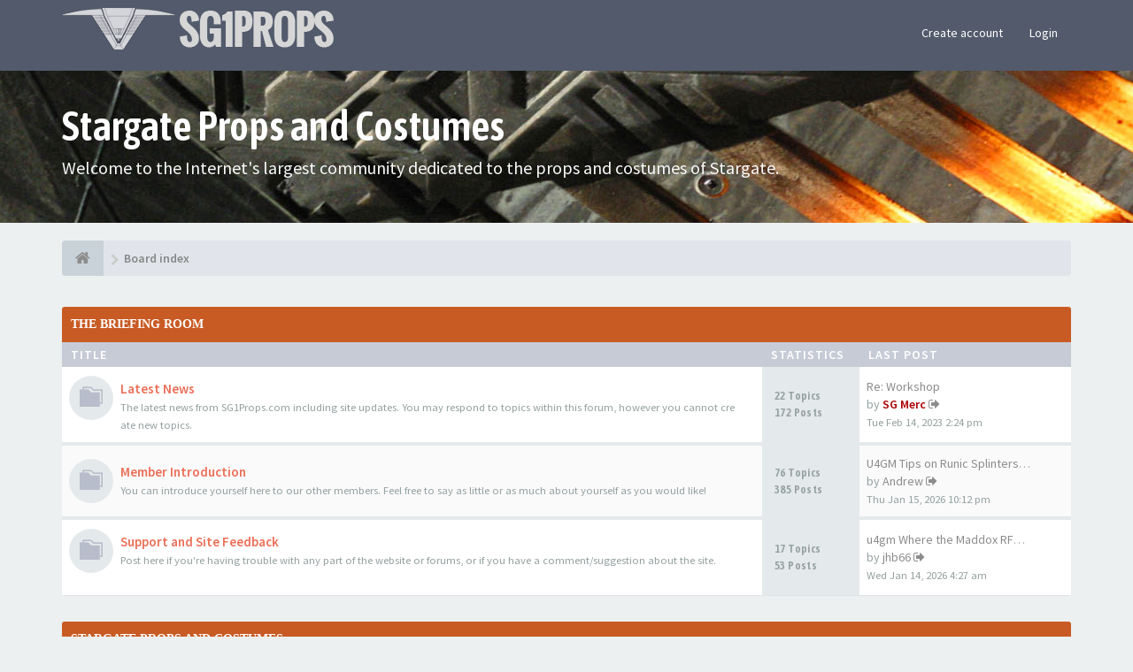

--- FILE ---
content_type: text/html; charset=UTF-8
request_url: https://www.sg1props.com/forums/index.php?sid=d3ec9d2848a5767a660224d34fb1cec9
body_size: 9288
content:
<!DOCTYPE html>
<html dir="ltr" lang="en-gb">
<head>
<meta charset="utf-8">
<meta name="viewport" content="width=device-width, initial-scale=1.0">
<meta name="designer" content="SiteSplat https://themeforest.net/user/themesplat/portfolio?ref=ThemeSplat">
<meta content="SG1Props" property="og:site_name">
<meta name="Description" content="Stargate Props and Costumes">
<!-- Place favicon.ico and apple-touch-icon.png in the root directory -->

<title>Index page&nbsp;&#45;&nbsp;SG1Props</title>
	<link rel="alternate" type="application/atom+xml" title="Feed - SG1Props" href="/forums/feed?sid=993f00d2bd7cbc030123fe47f2edeaad">		<link rel="alternate" type="application/atom+xml" title="Feed - All forums" href="/forums/feed/forums?sid=993f00d2bd7cbc030123fe47f2edeaad">	<link rel="alternate" type="application/atom+xml" title="Feed - New Topics" href="/forums/feed/topics?sid=993f00d2bd7cbc030123fe47f2edeaad">		    

<!-- Fonts here below this comment -->
<link rel="stylesheet" href='//fonts.googleapis.com/css?family=Source+Sans+Pro:400,600'>
<link rel="stylesheet" href='//fonts.googleapis.com/css?family=Asap+Condensed:600'>

<!-- CSS files start here -->
<link rel="stylesheet" href="./styles/FLATBOOTS/theme/stylesheet.css">



	
		
	<style>
		@media (min-width: 900px) {
						.content img.postimage,
			.attachbox img.postimage {
				max-height: 400px !important;
				max-width: 400px !important;
			}
		}
	</style>

<link href="./ext/sitesplat/flatbootsminicms/styles/FLATBOOTS/theme/minicms.css?assets_version=57" rel="stylesheet" media="screen" />
<link href="./ext/vse/lightbox/styles/all/template/lightbox/css/lightbox.min.css?assets_version=57" rel="stylesheet" media="screen" />


<!-- Remove the conditional below to use the custom CSS without FLATBOOTS Mini CMS Extension -->
<link rel="stylesheet" href="./styles/FLATBOOTS/theme/custom.css">
<!-- CSS files stop here -->

<script>
var boardurl = 'https://www.sg1props.com/forums/';
</script>
<!-- magic dust -->
<!-- //cdnjs.cloudflare.com/ajax/libs/headjs/1.0.3/head.load.min.js -->
<script src="./styles/FLATBOOTS/theme/vendors/head.load.min.js"></script>

</head>
<body data-spy="scroll" data-target=".scrollspy" id="phpbb" class="section-index ltr ">

 <header id="top" class="navbar navbar-inverse navbar-static-top flat-nav">
  <div class="container">
    <div class="navbar-header">
      <button data-target=".flat-nav-collapse" data-toggle="collapse" type="button" class="nav-tog lines-button x navbar-toggle neutro">
	   <span class="sr-only sr-nav">Toggle Navigation</span>
        <span class="lines"></span>
      </button>
	        	<a class="navbar-brand" href="./index.php?sid=993f00d2bd7cbc030123fe47f2edeaad"><img style="max-height: 60px; max-width:100%; margin-top: -20px;" class="img-responsive" src="./images/../ext/sitesplat/flatbootsminicms/images/logo/chevronname.png" alt="SG1Props" /></a>
          </div>
	        <!-- Main navigation block -->
<nav class="collapse navbar-collapse flat-nav-collapse" aria-label="Primary">
    
<ul class="nav navbar-nav navbar-nav-fancy">
</ul>

<!-- Remove ext links -->
<!-- Remove ext links -->

    <ul class="nav navbar-nav navbar-right navbar-nav-fancy">
	    		<li><a href="./ucp.php?mode=register&amp;sid=993f00d2bd7cbc030123fe47f2edeaad">Create account</a></li>
	   	    			<li><a href="" data-toggle="modal" data-target="#modal-login" role="button" data-toggle="modal">Login</a></li>
			</ul>
		  
	</nav>    	
  </div>
 </header>
    <div class="search-input search-input-fullscreen hidden-xs">
	   <form method="get" id="search" action="./search.php?sid=993f00d2bd7cbc030123fe47f2edeaad">
		   <fieldset>
		   <input name="keywords" id="keywords" type="text" maxlength="128" title="Search for keywords" placeholder="Search" value="" autocomplete="off"/>
		   <div class="close">&times;</div>
		   <input type="hidden" name="sid" value="993f00d2bd7cbc030123fe47f2edeaad" />

		   </fieldset> 
        </form> 
    </div>

		
     <div class="flat-header">
<div class="masthead"></div>
    <div class="wrapper-head">
	 <div class="container">
	 		 		<h1>Stargate Props and Costumes</h1>
       		<p>Welcome to the Internet's largest community dedicated to the props and costumes of Stargate.</p>
	 	     </div>
	</div>
</div>    
<div class="container">
  <!-- start content -->
  <div id="content-forum">

    	<div class="breadcrumb-line clearfix">
		<ul class="breadcrumb" itemscope itemtype="https://schema.org/BreadcrumbList">
		        				   <li><a href="./index.php?sid=993f00d2bd7cbc030123fe47f2edeaad" aria-label="Board index"><span class="icon fa fa-home"></span></a></li>
		   		   <li  itemtype="https://schema.org/ListItem" itemprop="itemListElement" itemscope><a href="./index.php?sid=993f00d2bd7cbc030123fe47f2edeaad" data-navbar-reference="index" itemprop="item"><span itemprop="name">Board index</span></a><meta itemprop="position" content="1" /></li>
		    
		
		   
		</ul>
				  
	</div>
    	
	<div id="page-body">
	
		
    		
    		   <div class="panel panel-forum">
	     <div class="panel-heading">
		  <a href="./viewforum.php?f=15&amp;sid=993f00d2bd7cbc030123fe47f2edeaad">The Briefing Room</a>		 </div>
		 <div class="panel-inner">
		<table class="footable table table-striped table-primary table-hover">
		<thead>
					<tr>
			 <th data-class="expand">Title</th>
			 <th class="large110" data-hide="phone">Statistics</th>
			 <th class="large21" data-hide="phone">Last post</th>
			</tr>
			
		</thead>
	<tbody>
			
	
	
		
    			
			    <tr id="forum-10">
					<td title="No unread posts">
						<span class="icon-wrapper">
			 <i class="row-icon-font icon-moon-default forum-read"></i>
			</span>
						<i class="row-icon-font-mini"></i>
			 <!-- <a class="btn-rss pull-right hidden-xs hidden-sm" title="Feed - Latest News" href="/forums/feed?sid=993f00d2bd7cbc030123fe47f2edeaad?f=10"><i class="fa fa-rss rss-color-forum"></i></a> --> 			  <span class="desc-wrapper">
			  				<a href="./viewforum.php?f=10&amp;sid=993f00d2bd7cbc030123fe47f2edeaad" class="forumtitle">Latest News</a><br />
				<span class="description">The latest news from SG1Props.com including site updates. You may respond to topics within this forum, however you cannot create new topics.</span><br />											  </span>
			</td>
						<td class="stats-col">
			 <span class="stats-wrapper">
			 22&nbsp;Topics&nbsp;<br />172&nbsp;Posts 
			 			 			 </span>
			</td>	
			<td>
			  <span class="last-wrapper text-overflow">
			   								 				 <a href="./viewtopic.php?f=10&amp;p=2935&amp;sid=993f00d2bd7cbc030123fe47f2edeaad#p2935" title="" class="lastsubject">Re: Workshop</a><br />
								by&nbsp;<a href="./memberlist.php?mode=viewprofile&amp;u=2&amp;sid=993f00d2bd7cbc030123fe47f2edeaad" style="color: #AA0000;" class="username-coloured">SG Merc</a>
					<a class="moderator-item" href="./viewtopic.php?f=10&amp;p=2935&amp;sid=993f00d2bd7cbc030123fe47f2edeaad#p2935" title="View the latest post"><i class="mobile-post fa fa-sign-out"></i></a>					<br /><span class="forum-time"><time datetime="2023-02-14T18:24:37+00:00">Tue Feb 14, 2023 2:24 pm</time></span>
							  </span>
			</td>
						
		</tr>
		
	
	
		
    			
			    <tr id="forum-9">
					<td title="No unread posts">
						<span class="icon-wrapper">
			 <i class="row-icon-font icon-moon-default forum-read"></i>
			</span>
						<i class="row-icon-font-mini"></i>
			 <!-- <a class="btn-rss pull-right hidden-xs hidden-sm" title="Feed - Member Introduction" href="/forums/feed?sid=993f00d2bd7cbc030123fe47f2edeaad?f=9"><i class="fa fa-rss rss-color-forum"></i></a> --> 			  <span class="desc-wrapper">
			  				<a href="./viewforum.php?f=9&amp;sid=993f00d2bd7cbc030123fe47f2edeaad" class="forumtitle">Member Introduction</a><br />
				<span class="description">You can introduce yourself here to our other members. Feel free to say as little or as much about yourself as you would like!</span><br />											  </span>
			</td>
						<td class="stats-col">
			 <span class="stats-wrapper">
			 76&nbsp;Topics&nbsp;<br />385&nbsp;Posts 
			 			 			 </span>
			</td>	
			<td>
			  <span class="last-wrapper text-overflow">
			   								 				 <a href="./viewtopic.php?f=9&amp;p=3257&amp;sid=993f00d2bd7cbc030123fe47f2edeaad#p3257" title="" class="lastsubject">U4GM Tips on Runic Splinters …</a><br />
								by&nbsp;<a href="./memberlist.php?mode=viewprofile&amp;u=18524&amp;sid=993f00d2bd7cbc030123fe47f2edeaad" class="username">Andrew</a>
					<a class="moderator-item" href="./viewtopic.php?f=9&amp;p=3257&amp;sid=993f00d2bd7cbc030123fe47f2edeaad#p3257" title="View the latest post"><i class="mobile-post fa fa-sign-out"></i></a>					<br /><span class="forum-time"><time datetime="2026-01-16T02:12:08+00:00">Thu Jan 15, 2026 10:12 pm</time></span>
							  </span>
			</td>
						
		</tr>
		
	
	
		
    			
			    <tr id="forum-6">
					<td title="No unread posts">
						<span class="icon-wrapper">
			 <i class="row-icon-font icon-moon-default forum-read"></i>
			</span>
						<i class="row-icon-font-mini"></i>
			 <!-- <a class="btn-rss pull-right hidden-xs hidden-sm" title="Feed - Support and Site Feedback" href="/forums/feed?sid=993f00d2bd7cbc030123fe47f2edeaad?f=6"><i class="fa fa-rss rss-color-forum"></i></a> --> 			  <span class="desc-wrapper">
			  				<a href="./viewforum.php?f=6&amp;sid=993f00d2bd7cbc030123fe47f2edeaad" class="forumtitle">Support and Site Feedback</a><br />
				<span class="description">Post here if you're having trouble with any part of the website or forums, or if you have a comment/suggestion about the site.<br>
</span><br />											  </span>
			</td>
						<td class="stats-col">
			 <span class="stats-wrapper">
			 17&nbsp;Topics&nbsp;<br />53&nbsp;Posts 
			 			 			 </span>
			</td>	
			<td>
			  <span class="last-wrapper text-overflow">
			   								 				 <a href="./viewtopic.php?f=6&amp;p=3246&amp;sid=993f00d2bd7cbc030123fe47f2edeaad#p3246" title="" class="lastsubject">u4gm Where the Maddox RFB Bui…</a><br />
								by&nbsp;<a href="./memberlist.php?mode=viewprofile&amp;u=18531&amp;sid=993f00d2bd7cbc030123fe47f2edeaad" class="username">jhb66</a>
					<a class="moderator-item" href="./viewtopic.php?f=6&amp;p=3246&amp;sid=993f00d2bd7cbc030123fe47f2edeaad#p3246" title="View the latest post"><i class="mobile-post fa fa-sign-out"></i></a>					<br /><span class="forum-time"><time datetime="2026-01-14T08:27:18+00:00">Wed Jan 14, 2026 4:27 am</time></span>
							  </span>
			</td>
						
		</tr>
		
	
	
		    
		<!-- Table footer not used at the moment
			<tfoot>
             <tr>
                <th>Game Name</th>
                <th>Publisher</th>
                <th>Platform</th>
             </tr>
            </tfoot>
		Table footer not used at the moment -->
			
		</table>
		</div>
		</div>
		
		
    		   <div class="panel panel-forum">
	     <div class="panel-heading">
		  <a href="./viewforum.php?f=16&amp;sid=993f00d2bd7cbc030123fe47f2edeaad">Stargate Props And Costumes</a>		 </div>
		 <div class="panel-inner">
		<table class="footable table table-striped table-primary table-hover">
		<thead>
					<tr>
			 <th data-class="expand">Title</th>
			 <th class="large110" data-hide="phone">Statistics</th>
			 <th class="large21" data-hide="phone">Last post</th>
			</tr>
			
		</thead>
	<tbody>
			
	
	
		
    			
			    <tr id="forum-2">
					<td title="No unread posts">
						<span class="icon-wrapper">
			 <i class="row-icon-font icon-moon-default forum-read"></i>
			</span>
						<i class="row-icon-font-mini"></i>
			 <!-- <a class="btn-rss pull-right hidden-xs hidden-sm" title="Feed - Stargate Props" href="/forums/feed?sid=993f00d2bd7cbc030123fe47f2edeaad?f=2"><i class="fa fa-rss rss-color-forum"></i></a> --> 			  <span class="desc-wrapper">
			  				<a href="./viewforum.php?f=2&amp;sid=993f00d2bd7cbc030123fe47f2edeaad" class="forumtitle">Stargate Props</a><br />
				<span class="description">Discussions about replica and original Stargate props. Show off your collection, or what you are building.</span><br />											  </span>
			</td>
						<td class="stats-col">
			 <span class="stats-wrapper">
			 77&nbsp;Topics&nbsp;<br />388&nbsp;Posts 
			 			 			 </span>
			</td>	
			<td>
			  <span class="last-wrapper text-overflow">
			   								 				 <a href="./viewtopic.php?f=2&amp;p=3256&amp;sid=993f00d2bd7cbc030123fe47f2edeaad#p3256" title="" class="lastsubject">EZNPC – Trusted Source for AR…</a><br />
								by&nbsp;<a href="./memberlist.php?mode=viewprofile&amp;u=18511&amp;sid=993f00d2bd7cbc030123fe47f2edeaad" class="username">jornw</a>
					<a class="moderator-item" href="./viewtopic.php?f=2&amp;p=3256&amp;sid=993f00d2bd7cbc030123fe47f2edeaad#p3256" title="View the latest post"><i class="mobile-post fa fa-sign-out"></i></a>					<br /><span class="forum-time"><time datetime="2026-01-15T09:02:05+00:00">Thu Jan 15, 2026 5:02 am</time></span>
							  </span>
			</td>
						
		</tr>
		
	
	
		
    			
			    <tr id="forum-3">
					<td title="No unread posts">
						<span class="icon-wrapper">
			 <i class="row-icon-font icon-moon-default forum-read"></i>
			</span>
						<i class="row-icon-font-mini"></i>
			 <!-- <a class="btn-rss pull-right hidden-xs hidden-sm" title="Feed - Stargate Weapons" href="/forums/feed?sid=993f00d2bd7cbc030123fe47f2edeaad?f=3"><i class="fa fa-rss rss-color-forum"></i></a> --> 			  <span class="desc-wrapper">
			  				<a href="./viewforum.php?f=3&amp;sid=993f00d2bd7cbc030123fe47f2edeaad" class="forumtitle">Stargate Weapons</a><br />
				<span class="description">Discuss those things that make intergalactic battles deadly</span><br />											  </span>
			</td>
						<td class="stats-col">
			 <span class="stats-wrapper">
			 45&nbsp;Topics&nbsp;<br />320&nbsp;Posts 
			 			 			 </span>
			</td>	
			<td>
			  <span class="last-wrapper text-overflow">
			   								 				 <a href="./viewtopic.php?f=3&amp;p=3255&amp;sid=993f00d2bd7cbc030123fe47f2edeaad#p3255" title="" class="lastsubject">Best Place to Buy ARC Raiders…</a><br />
								by&nbsp;<a href="./memberlist.php?mode=viewprofile&amp;u=18511&amp;sid=993f00d2bd7cbc030123fe47f2edeaad" class="username">jornw</a>
					<a class="moderator-item" href="./viewtopic.php?f=3&amp;p=3255&amp;sid=993f00d2bd7cbc030123fe47f2edeaad#p3255" title="View the latest post"><i class="mobile-post fa fa-sign-out"></i></a>					<br /><span class="forum-time"><time datetime="2026-01-15T09:01:42+00:00">Thu Jan 15, 2026 5:01 am</time></span>
							  </span>
			</td>
						
		</tr>
		
	
	
		
    			
			    <tr id="forum-4">
					<td title="No unread posts">
						<span class="icon-wrapper">
			 <i class="row-icon-font icon-moon-default forum-read"></i>
			</span>
						<i class="row-icon-font-mini"></i>
			 <!-- <a class="btn-rss pull-right hidden-xs hidden-sm" title="Feed - Stargate Costumes" href="/forums/feed?sid=993f00d2bd7cbc030123fe47f2edeaad?f=4"><i class="fa fa-rss rss-color-forum"></i></a> --> 			  <span class="desc-wrapper">
			  				<a href="./viewforum.php?f=4&amp;sid=993f00d2bd7cbc030123fe47f2edeaad" class="forumtitle">Stargate Costumes</a><br />
				<span class="description">Talk about the costumes used throughout Stargate SG1, Stargate Atlantis, and Stargate Universe. Share your original costumes or get help with your cosplay!</span><br />											  </span>
			</td>
						<td class="stats-col">
			 <span class="stats-wrapper">
			 53&nbsp;Topics&nbsp;<br />344&nbsp;Posts 
			 			 			 </span>
			</td>	
			<td>
			  <span class="last-wrapper text-overflow">
			   								 				 <a href="./viewtopic.php?f=4&amp;p=3262&amp;sid=993f00d2bd7cbc030123fe47f2edeaad#p3262" title="" class="lastsubject">Where to buy The Cheapest WoW…</a><br />
								by&nbsp;<a href="./memberlist.php?mode=viewprofile&amp;u=18533&amp;sid=993f00d2bd7cbc030123fe47f2edeaad" class="username">salisy</a>
					<a class="moderator-item" href="./viewtopic.php?f=4&amp;p=3262&amp;sid=993f00d2bd7cbc030123fe47f2edeaad#p3262" title="View the latest post"><i class="mobile-post fa fa-sign-out"></i></a>					<br /><span class="forum-time"><time datetime="2026-01-16T06:55:54+00:00">Fri Jan 16, 2026 2:55 am</time></span>
							  </span>
			</td>
						
		</tr>
		
	
	
		
    			
			    <tr id="forum-20">
					<td title="No unread posts">
						<span class="icon-wrapper">
			 <i class="row-icon-font icon-moon-default forum-read"></i>
			</span>
						<i class="row-icon-font-mini"></i>
			 <!-- <a class="btn-rss pull-right hidden-xs hidden-sm" title="Feed - Props 101" href="/forums/feed?sid=993f00d2bd7cbc030123fe47f2edeaad?f=20"><i class="fa fa-rss rss-color-forum"></i></a> --> 			  <span class="desc-wrapper">
			  				<a href="./viewforum.php?f=20&amp;sid=993f00d2bd7cbc030123fe47f2edeaad" class="forumtitle">Props 101</a><br />
				<span class="description">General discussion about the art of prop building. Includes molding, casting, painting, electronics etc..</span><br />											  </span>
			</td>
						<td class="stats-col">
			 <span class="stats-wrapper">
			 7&nbsp;Topics&nbsp;<br />8&nbsp;Posts 
			 			 			 </span>
			</td>	
			<td>
			  <span class="last-wrapper text-overflow">
			   								 				 <a href="./viewtopic.php?f=20&amp;p=2931&amp;sid=993f00d2bd7cbc030123fe47f2edeaad#p2931" title="" class="lastsubject">Rotational Casting</a><br />
								by&nbsp;<a href="./memberlist.php?mode=viewprofile&amp;u=2&amp;sid=993f00d2bd7cbc030123fe47f2edeaad" style="color: #AA0000;" class="username-coloured">SG Merc</a>
					<a class="moderator-item" href="./viewtopic.php?f=20&amp;p=2931&amp;sid=993f00d2bd7cbc030123fe47f2edeaad#p2931" title="View the latest post"><i class="mobile-post fa fa-sign-out"></i></a>					<br /><span class="forum-time"><time datetime="2022-09-11T05:28:47+00:00">Sun Sep 11, 2022 1:28 am</time></span>
							  </span>
			</td>
						
		</tr>
		
	
	
		    
		<!-- Table footer not used at the moment
			<tfoot>
             <tr>
                <th>Game Name</th>
                <th>Publisher</th>
                <th>Platform</th>
             </tr>
            </tfoot>
		Table footer not used at the moment -->
			
		</table>
		</div>
		</div>
		
		
    		   <div class="panel panel-forum">
	     <div class="panel-heading">
		  <a href="./viewforum.php?f=17&amp;sid=993f00d2bd7cbc030123fe47f2edeaad">General Discussion</a>		 </div>
		 <div class="panel-inner">
		<table class="footable table table-striped table-primary table-hover">
		<thead>
					<tr>
			 <th data-class="expand">Title</th>
			 <th class="large110" data-hide="phone">Statistics</th>
			 <th class="large21" data-hide="phone">Last post</th>
			</tr>
			
		</thead>
	<tbody>
			
	
	
		
    			
			    <tr id="forum-5">
					<td title="No unread posts">
						<span class="icon-wrapper">
			 <i class="row-icon-font icon-moon-default forum-read"></i>
			</span>
						<i class="row-icon-font-mini"></i>
			 <!-- <a class="btn-rss pull-right hidden-xs hidden-sm" title="Feed - General Stargate discussion" href="/forums/feed?sid=993f00d2bd7cbc030123fe47f2edeaad?f=5"><i class="fa fa-rss rss-color-forum"></i></a> --> 			  <span class="desc-wrapper">
			  				<a href="./viewforum.php?f=5&amp;sid=993f00d2bd7cbc030123fe47f2edeaad" class="forumtitle">General Stargate discussion</a><br />
				<span class="description">Dedicated to all general Stargate, Stargate SG-1, and Stargate Atlantis discussion</span><br />											  </span>
			</td>
						<td class="stats-col">
			 <span class="stats-wrapper">
			 175&nbsp;Topics&nbsp;<br />638&nbsp;Posts 
			 			 			 </span>
			</td>	
			<td>
			  <span class="last-wrapper text-overflow">
			   								 				 <a href="./viewtopic.php?f=5&amp;p=3264&amp;sid=993f00d2bd7cbc030123fe47f2edeaad#p3264" title="" class="lastsubject">How Trauma Therapy Services S…</a><br />
								by&nbsp;<a href="./memberlist.php?mode=viewprofile&amp;u=18526&amp;sid=993f00d2bd7cbc030123fe47f2edeaad" class="username">MarkJohansan</a>
					<a class="moderator-item" href="./viewtopic.php?f=5&amp;p=3264&amp;sid=993f00d2bd7cbc030123fe47f2edeaad#p3264" title="View the latest post"><i class="mobile-post fa fa-sign-out"></i></a>					<br /><span class="forum-time"><time datetime="2026-01-16T16:34:44+00:00">Fri Jan 16, 2026 12:34 pm</time></span>
							  </span>
			</td>
						
		</tr>
		
	
	
		
    			
			    <tr id="forum-8">
					<td title="No unread posts">
						<span class="icon-wrapper">
			 <i class="row-icon-font icon-moon-default forum-read"></i>
			</span>
						<i class="row-icon-font-mini"></i>
			 <!-- <a class="btn-rss pull-right hidden-xs hidden-sm" title="Feed - Other Shows and Films" href="/forums/feed?sid=993f00d2bd7cbc030123fe47f2edeaad?f=8"><i class="fa fa-rss rss-color-forum"></i></a> --> 			  <span class="desc-wrapper">
			  				<a href="./viewforum.php?f=8&amp;sid=993f00d2bd7cbc030123fe47f2edeaad" class="forumtitle">Other Shows and Films</a><br />
				<span class="description">At times Stargate is interrupted by other shows and movies. Talk about them, and their props/costumes here.</span><br />											  </span>
			</td>
						<td class="stats-col">
			 <span class="stats-wrapper">
			 24&nbsp;Topics&nbsp;<br />120&nbsp;Posts 
			 			 			 </span>
			</td>	
			<td>
			  <span class="last-wrapper text-overflow">
			   								 				 <a href="./viewtopic.php?f=8&amp;p=2951&amp;sid=993f00d2bd7cbc030123fe47f2edeaad#p2951" title="" class="lastsubject">VPL FAN CON (FREE EVENT) 9/30…</a><br />
								by&nbsp;<a href="./memberlist.php?mode=viewprofile&amp;u=1123&amp;sid=993f00d2bd7cbc030123fe47f2edeaad" class="username">Batman</a>
					<a class="moderator-item" href="./viewtopic.php?f=8&amp;p=2951&amp;sid=993f00d2bd7cbc030123fe47f2edeaad#p2951" title="View the latest post"><i class="mobile-post fa fa-sign-out"></i></a>					<br /><span class="forum-time"><time datetime="2023-08-16T15:42:52+00:00">Wed Aug 16, 2023 11:42 am</time></span>
							  </span>
			</td>
						
		</tr>
		
	
	
		
    			
			    <tr id="forum-14">
					<td title="No unread posts">
						<span class="icon-wrapper">
			 <i class="row-icon-font icon-moon-default forum-read"></i>
			</span>
						<i class="row-icon-font-mini"></i>
			 <!-- <a class="btn-rss pull-right hidden-xs hidden-sm" title="Feed - Conventions and Events" href="/forums/feed?sid=993f00d2bd7cbc030123fe47f2edeaad?f=14"><i class="fa fa-rss rss-color-forum"></i></a> --> 			  <span class="desc-wrapper">
			  				<a href="./viewforum.php?f=14&amp;sid=993f00d2bd7cbc030123fe47f2edeaad" class="forumtitle">Conventions and Events</a><br />
				<span class="description">Discuss sci-fi conventions and other events where costumers can be found. Post information on upcoming events, and also your experiences at past cons.</span><br />											  </span>
			</td>
						<td class="stats-col">
			 <span class="stats-wrapper">
			 31&nbsp;Topics&nbsp;<br />77&nbsp;Posts 
			 			 			 </span>
			</td>	
			<td>
			  <span class="last-wrapper text-overflow">
			   								 				 <a href="./viewtopic.php?f=14&amp;p=2950&amp;sid=993f00d2bd7cbc030123fe47f2edeaad#p2950" title="" class="lastsubject">VPL FAN CON (FREE EVENT) 9/30…</a><br />
								by&nbsp;<a href="./memberlist.php?mode=viewprofile&amp;u=1123&amp;sid=993f00d2bd7cbc030123fe47f2edeaad" class="username">Batman</a>
					<a class="moderator-item" href="./viewtopic.php?f=14&amp;p=2950&amp;sid=993f00d2bd7cbc030123fe47f2edeaad#p2950" title="View the latest post"><i class="mobile-post fa fa-sign-out"></i></a>					<br /><span class="forum-time"><time datetime="2023-08-16T15:35:17+00:00">Wed Aug 16, 2023 11:35 am</time></span>
							  </span>
			</td>
						
		</tr>
		
	
	
		
    			
			    <tr id="forum-11">
					<td title="No unread posts">
						<span class="icon-wrapper">
			 <i class="row-icon-font icon-moon-default forum-read"></i>
			</span>
						<i class="row-icon-font-mini"></i>
			 <!-- <a class="btn-rss pull-right hidden-xs hidden-sm" title="Feed - Other Art" href="/forums/feed?sid=993f00d2bd7cbc030123fe47f2edeaad?f=11"><i class="fa fa-rss rss-color-forum"></i></a> --> 			  <span class="desc-wrapper">
			  				<a href="./viewforum.php?f=11&amp;sid=993f00d2bd7cbc030123fe47f2edeaad" class="forumtitle">Other Art</a><br />
				<span class="description">Show off and discuss Stargate art, and also your non-SG photography, graphic design, and sculpture - whatever you make!</span><br />											  </span>
			</td>
						<td class="stats-col">
			 <span class="stats-wrapper">
			 16&nbsp;Topics&nbsp;<br />79&nbsp;Posts 
			 			 			 </span>
			</td>	
			<td>
			  <span class="last-wrapper text-overflow">
			   								 				 <a href="./viewtopic.php?f=11&amp;p=3263&amp;sid=993f00d2bd7cbc030123fe47f2edeaad#p3263" title="" class="lastsubject">Shop ED Pills Online | Medsvi…</a><br />
								by&nbsp;<a href="./memberlist.php?mode=viewprofile&amp;u=18407&amp;sid=993f00d2bd7cbc030123fe47f2edeaad" class="username">josephrock969</a>
					<a class="moderator-item" href="./viewtopic.php?f=11&amp;p=3263&amp;sid=993f00d2bd7cbc030123fe47f2edeaad#p3263" title="View the latest post"><i class="mobile-post fa fa-sign-out"></i></a>					<br /><span class="forum-time"><time datetime="2026-01-16T10:58:14+00:00">Fri Jan 16, 2026 6:58 am</time></span>
							  </span>
			</td>
						
		</tr>
		
	
	
		
    			
			    <tr id="forum-7">
					<td title="No unread posts">
						<span class="icon-wrapper">
			 <i class="row-icon-font icon-moon-default forum-read"></i>
			</span>
						<i class="row-icon-font-mini"></i>
			 <!-- <a class="btn-rss pull-right hidden-xs hidden-sm" title="Feed - Off Topic" href="/forums/feed?sid=993f00d2bd7cbc030123fe47f2edeaad?f=7"><i class="fa fa-rss rss-color-forum"></i></a> --> 			  <span class="desc-wrapper">
			  				<a href="./viewforum.php?f=7&amp;sid=993f00d2bd7cbc030123fe47f2edeaad" class="forumtitle">Off Topic</a><br />
				<span class="description">This area is for issues not related to any of the other forums/catagories</span><br />											  </span>
			</td>
						<td class="stats-col">
			 <span class="stats-wrapper">
			 47&nbsp;Topics&nbsp;<br />180&nbsp;Posts 
			 			 			 </span>
			</td>	
			<td>
			  <span class="last-wrapper text-overflow">
			   								 				 <a href="./viewtopic.php?f=7&amp;p=3265&amp;sid=993f00d2bd7cbc030123fe47f2edeaad#p3265" title="" class="lastsubject">Re: Stargate Audio Books</a><br />
								by&nbsp;<a href="./memberlist.php?mode=viewprofile&amp;u=18532&amp;sid=993f00d2bd7cbc030123fe47f2edeaad" class="username">Williamson</a>
					<a class="moderator-item" href="./viewtopic.php?f=7&amp;p=3265&amp;sid=993f00d2bd7cbc030123fe47f2edeaad#p3265" title="View the latest post"><i class="mobile-post fa fa-sign-out"></i></a>					<br /><span class="forum-time"><time datetime="2026-01-16T20:06:28+00:00">Fri Jan 16, 2026 4:06 pm</time></span>
							  </span>
			</td>
						
		</tr>
		
	
	
		    
		<!-- Table footer not used at the moment
			<tfoot>
             <tr>
                <th>Game Name</th>
                <th>Publisher</th>
                <th>Platform</th>
             </tr>
            </tfoot>
		Table footer not used at the moment -->
			
		</table>
		</div>
		</div>
		
		
    		   <div class="panel panel-forum">
	     <div class="panel-heading">
		  <a href="./viewforum.php?f=18&amp;sid=993f00d2bd7cbc030123fe47f2edeaad">Prop Shop</a>		 </div>
		 <div class="panel-inner">
		<table class="footable table table-striped table-primary table-hover">
		<thead>
					<tr>
			 <th data-class="expand">Title</th>
			 <th class="large110" data-hide="phone">Statistics</th>
			 <th class="large21" data-hide="phone">Last post</th>
			</tr>
			
		</thead>
	<tbody>
			
	
	
		
    			
			    <tr id="forum-13">
					<td title="No unread posts">
						<span class="icon-wrapper">
			 <i class="row-icon-font icon-moon-default forum-read"></i>
			</span>
						<i class="row-icon-font-mini"></i>
			 <!-- <a class="btn-rss pull-right hidden-xs hidden-sm" title="Feed - Hot Deals and Suppliers" href="/forums/feed?sid=993f00d2bd7cbc030123fe47f2edeaad?f=13"><i class="fa fa-rss rss-color-forum"></i></a> --> 			  <span class="desc-wrapper">
			  				<a href="./viewforum.php?f=13&amp;sid=993f00d2bd7cbc030123fe47f2edeaad" class="forumtitle">Hot Deals and Suppliers</a><br />
				<span class="description">Have you found a good deal that you'd like to share with the forum? Or how about a good source for something? Post it in this forum! Before you post, check the "Read Me First" sticky.</span><br />											  </span>
			</td>
						<td class="stats-col">
			 <span class="stats-wrapper">
			 11&nbsp;Topics&nbsp;<br />24&nbsp;Posts 
			 			 			 </span>
			</td>	
			<td>
			  <span class="last-wrapper text-overflow">
			   								by&nbsp;<a href="./memberlist.php?mode=viewprofile&amp;u=2&amp;sid=993f00d2bd7cbc030123fe47f2edeaad" style="color: #AA0000;" class="username-coloured">SG Merc</a>
					<a class="moderator-item" href="./viewtopic.php?f=13&amp;p=2767&amp;sid=993f00d2bd7cbc030123fe47f2edeaad#p2767" title="View the latest post"><i class="mobile-post fa fa-sign-out"></i></a>					<br /><span class="forum-time"><time datetime="2016-11-27T03:37:40+00:00">Sat Nov 26, 2016 11:37 pm</time></span>
							  </span>
			</td>
						
		</tr>
		
	
		 </tbody>
	</table>
	</div>
	</div>
		


	</div> <!-- page-body id in header -->
  </div> <!-- content-forum in header -->
 </div> <!-- container in header -->


    <div class="panel-login panel-w-form">
        <div class="container">
            <div class="row">
                				<div class="col-sm-6">
				<div class="signin-text">
					<span>Create account</span>
				</div>
                    <p>In order to login you must be registered. Registering takes only a few moments but gives you increased capabilities. The board administrator may also grant additional permissions to registered users. Before you register please ensure you are familiar with our terms of use and related policies. Please ensure you read any forum rules as you navigate around the board.</p>
				    <p><a href="./ucp.php?mode=terms&amp;sid=993f00d2bd7cbc030123fe47f2edeaad">Terms of use</a>&nbsp;&#124;&nbsp;<a href="./ucp.php?mode=privacy&amp;sid=993f00d2bd7cbc030123fe47f2edeaad">Privacy policy</a></p>
					<p><a href="./ucp.php?mode=register&amp;sid=993f00d2bd7cbc030123fe47f2edeaad" class="btn btn-default btn-reg-login">Register</a></p>
                </div>
								<div class="col-sm-6">
				<div class="signin-text">
					<span>Sign in onto your account</span>
				</div>
								 <form method="post" action="./ucp.php?mode=login&amp;sid=993f00d2bd7cbc030123fe47f2edeaad">
				  <fieldset>
					<div class="form-group">
					 <label class="sr-only" for="username">Username:</label>
					<div class="form-icon">
					 <input type="text" class="form-control input-lg" name="username" id="username" placeholder="Username">
					 <span class="fa fa-user login-form-icon"></span>
					</div> 
				    </div> 
					<div class="form-group">
					  <label class="sr-only" for="password">Password:</label>
					  <div class="form-icon">
						<input type="password" class="form-control input-lg" name="password" id="password" placeholder="Password" autocomplete="off">
						<span class="fa fa-lock login-form-icon"></span>
					  </div> 
					</div>
				    					<div class="checkbox pull-right">
					  <label for="autologin"><input type="checkbox" name="autologin" id="autologin">Keep me logged in</label>
					</div>
				    					<button type="submit" class="btn btn-primary" name="login" value="Login" data-loading-text="Logging-in...<i class='fa-spin fa fa-spinner fa-lg'></i>">Log me in</button>
					<input type="hidden" name="redirect" value="./index.php?sid=993f00d2bd7cbc030123fe47f2edeaad" />
<input type="hidden" name="creation_time" value="1768594070" />
<input type="hidden" name="form_token" value="baa2c7938f48bc3eaf2de6899208e5aa8d04894c" />

					
				  </fieldset>
				  </form>
				  							    </div>  
            </div>
        </div>
</div>
	<section class="section-page">
        <div id="rtblock" class="container">
            <div class="row text-center" id="fltl">
			<div class="col-md-3 col-sm-6">
			<div class="panel panel-post">
				<div class="blog-meta">
				 <time datetime="2026-01-16" class="entry-date">
					<span class="day">16</span>
					<span class="month">Jan</span>
				 </time>
				</div>
				<div class="title">
				 <header class="entry-header">
				  <h6 class="inverse-font"><a title="" href="./viewtopic.php?f=7&amp;t=98&amp;sid=993f00d2bd7cbc030123fe47f2edeaad">Stargate Audio Books</a></h6>
					<div class="entry-meta">
					 <span class="jp-views"><img class="img-circle avatar" src="./images/avatars/gallery/../random/ransg02.jpg" width="150" height="150" alt="User avatar" />&nbsp;&#45;&nbsp;By&nbsp;Williamson</span>
					</div>
				 </header>
				</div>
				<div class="content-post">
				  <p>Stargate Audio Books is the playlist of original a&#91;&hellip;&#93;</p>  
				</div>
				<div class="panel-bottom">
				 <a title="" class="btn btn-xs btn-block" href="./viewtopic.php?p=3265&amp;sid=993f00d2bd7cbc030123fe47f2edeaad#p3265">READ MORE</a>
				</div>               
			</div>
		</div>
			<div class="col-md-3 col-sm-6">
			<div class="panel panel-post">
				<div class="blog-meta">
				 <time datetime="2026-01-16" class="entry-date">
					<span class="day">16</span>
					<span class="month">Jan</span>
				 </time>
				</div>
				<div class="title">
				 <header class="entry-header">
				  <h6 class="inverse-font"><a title="" href="./viewtopic.php?f=5&amp;t=900&amp;sid=993f00d2bd7cbc030123fe47f2edeaad">How Trauma Therapy Services Support Long Term Mental Health</a></h6>
					<div class="entry-meta">
					 <span class="jp-views"><img class="img-circle avatar" src="./images/avatars/gallery/../random/ransg04.jpg" width="150" height="150" alt="User avatar" />&nbsp;&#45;&nbsp;By&nbsp;MarkJohansan</span>
					</div>
				 </header>
				</div>
				<div class="content-post">
				  <p> Trauma therapy services  are not only about addre&#91;&hellip;&#93;</p>  
				</div>
				<div class="panel-bottom">
				 <a title="" class="btn btn-xs btn-block" href="./viewtopic.php?p=3264&amp;sid=993f00d2bd7cbc030123fe47f2edeaad#p3264">READ MORE</a>
				</div>               
			</div>
		</div>
			<div class="col-md-3 col-sm-6">
			<div class="panel panel-post">
				<div class="blog-meta">
				 <time datetime="2026-01-16" class="entry-date">
					<span class="day">16</span>
					<span class="month">Jan</span>
				 </time>
				</div>
				<div class="title">
				 <header class="entry-header">
				  <h6 class="inverse-font"><a title="" href="./viewtopic.php?f=11&amp;t=899&amp;sid=993f00d2bd7cbc030123fe47f2edeaad">Shop ED Pills Online | Medsvilla 10% Off</a></h6>
					<div class="entry-meta">
					 <span class="jp-views"><img class="img-circle avatar" src="./images/avatars/gallery/../random/ransg02.jpg" width="150" height="150" alt="User avatar" />&nbsp;&#45;&nbsp;By&nbsp;josephrock969</span>
					</div>
				 </header>
				</div>
				<div class="content-post">
				  <p>Erectile dysfunction is a common issue, but findin&#91;&hellip;&#93;</p>  
				</div>
				<div class="panel-bottom">
				 <a title="" class="btn btn-xs btn-block" href="./viewtopic.php?p=3263&amp;sid=993f00d2bd7cbc030123fe47f2edeaad#p3263">READ MORE</a>
				</div>               
			</div>
		</div>
			<div class="col-md-3 col-sm-6">
			<div class="panel panel-post">
				<div class="blog-meta">
				 <time datetime="2026-01-16" class="entry-date">
					<span class="day">16</span>
					<span class="month">Jan</span>
				 </time>
				</div>
				<div class="title">
				 <header class="entry-header">
				  <h6 class="inverse-font"><a title="" href="./viewtopic.php?f=4&amp;t=898&amp;sid=993f00d2bd7cbc030123fe47f2edeaad">Where to buy The Cheapest WoW TBC Classic Anniversary Gold?</a></h6>
					<div class="entry-meta">
					 <span class="jp-views"><img class="img-circle avatar" src="./images/avatars/gallery/../random/ransg09.jpg" width="150" height="150" alt="User avatar" />&nbsp;&#45;&nbsp;By&nbsp;salisy</span>
					</div>
				 </header>
				</div>
				<div class="content-post">
				  <p>WoW TBC Classic Anniversary will open in early 202&#91;&hellip;&#93;</p>  
				</div>
				<div class="panel-bottom">
				 <a title="" class="btn btn-xs btn-block" href="./viewtopic.php?p=3262&amp;sid=993f00d2bd7cbc030123fe47f2edeaad#p3262">READ MORE</a>
				</div>               
			</div>
		</div>
		
</div>

<div id="rtbtnrow" class="row text-center">
	<div class="col-md-12">
	  <a class="rtbutton btn btn-default btn-block btn-lazy" href="javascript:void(0)">VIEW MORE TOPICS</a>
	</div>
</div>
        </div>
    </section>

	
           
	
				<section class="section-pre-footer">
		<div class="container center">
			<div class="row">
				<div class="col-sm-5 twitter">
					<div class="thumb"><i class="fa fa-paw"></i></div>
					<div class="text">
						<h3>This is SG1Props</h3>
						<p>The largest community of Stargate prop collectors and cosplayers. Our worldwide community of thousands of Stargate fans collect original props and costumes, and also recreate replicas for cosplay. You can learn more about SG1Props <a href="https://www.sg1props.com/about-us" title=""><strong>here</strong></a>.</p>
					</div>
				</div>
				<div class="col-sm-5 col-sm-offset-2 twitter">
					<div class="thumb"><i class="fa fa-twitter"></i></div>
					<div class="text">
						<h3><a href="https://twitter.com/sg1props">Join us on Twitter&nbsp;<small>@sg1props</small></a></h3>
						 <div id="twitter-feed"></div>
					</div>
				</div>
			</div>
		</div>
		 <div class="section-bg"></div>
	</section>
	    
	<footer class="burned-asphalt"> <!-- Footer block -->
		<div class="midnight-" id="sub-footer">
			<div class="container">

				<div class="row bottomLinks">
					<div class="col-sm-6 sm-direction">
					 <nav>
												<ul class="list-inline footer-nav">
					<li><a href="./ucp.php?mode=privacy&amp;sid=993f00d2bd7cbc030123fe47f2edeaad"><i class=""></i> Privacy</a></li>
					<li><a href="https://www.sg1props.com/dmca-notice"><i class=""></i> DMCA</a></li>
					<li><a href="./ucp.php?mode=terms&amp;sid=993f00d2bd7cbc030123fe47f2edeaad"><i class=""></i> Terms</a></li>
					<li><a href="./memberlist.php?mode=contactadmin&amp;sid=993f00d2bd7cbc030123fe47f2edeaad"><i class=""></i> Contact</a></li>
			</ul>
						
					 </nav>
					</div>
						
					<div class="col-sm-6 sm-direction">	
						<div class="clearfix socialbar">
															<div class="social-network">
					<a class="rss-color" title="rss" data-original-title="" href="/forums/feed?sid=993f00d2bd7cbc030123fe47f2edeaad" target="_blank"><i class="fa fa-rss"></i></a>
			</div>
							
						</div>
					</div>	
				</div>
				
                <div class="row">				
					<div class="col-sm-6 sm-direction">
					 <p class="copyrights">
					  						<small>Powered By <a href="https://www.phpbb.com/" title="Forum Software &copy; phpBB&reg; Group" target="_blank" rel="noopener">phpBB</a> and <a href="https://sitesplat.com/" title="SiteSplat Premium Themes and Extensions" target="_blank" rel="noopener">SiteSplat</a>, handcrafted with <i class="fa fa-heart text-flatboots-red"></i> and <i class="fa fa-coffee"></i></small>
					  <p class="footer-row">
	<span class="footer-copyright"><a class="btn-link" title="Premium Themes and Extensions" href="https://goo.gl/LvmwlF">&nbsp;CloudFlare Extension by SiteSplat</a>&nbsp;|&nbsp;<a class="btn-link" title="Premium Extensions" href="https://sitesplat.com">&nbsp;SiteSplat Premium Extensions</a></span>
</p>					 </p>
					</div>
					
					<div class="col-sm-6 sm-direction">
					  <p class="debug-output">
					  						<small>&#45;&nbsp;All times are <span title="UTC-4">UTC-04:00</span>&nbsp;&#45;</small>
					  												<!-- FLATBOOTS_VERSION -->
					  </p>
					</div>
				</div>	

			</div>
		</div>
	</footer>

<a id="totop" class="top-flat" href="" onclick="return false;" style="display:none;" aria-label="to-top"></a>

<div class="hidden"><img src="/forums/cron/cron.task.core.queue?sid=993f00d2bd7cbc030123fe47f2edeaad" width="1" height="1" alt="cron" /></div> 

<!-- injected via core and ajax JS for the return confirmation actions -->
   <div id="page-footer">
	<div id="darkenwrapper" data-ajax-error-title="AJAX error" data-ajax-error-text="Something went wrong when processing your request." data-ajax-error-text-abort="User aborted request." data-ajax-error-text-timeout="Your request timed out; please try again." data-ajax-error-text-parsererror="Something went wrong with the request and the server returned an invalid reply.">
		<div id="darken">&nbsp;</div>
	</div>

	<div id="phpbb_alert" class="alert alert-default phpbb_alert" data-l-err="Error" data-l-timeout-processing-req="Request timed out.">
		<button type="button" class="close alert_close" data-dismiss="alert"><span class="awe-remove-circle"></span></button>
		<h3 class="alert_title">&nbsp;</h3>
		 <p class="alert_text"></p>
	</div>
	
	<div id="phpbb_confirm" class="alert alert-default phpbb_alert">
		<button type="button" class="close alert_close" data-dismiss="alert"><span class="awe-remove-circle"></span></button>
		<div class="alert_text"></div>
	</div>
  </div>	
<!-- injected via core and ajax JS for the return confirmation actions -->


		<div class="modal fade" id="modal-login" tabindex="-1" role="dialog" aria-hidden="true">
			<div class="modal-dialog">
				<div class="modal-content">
					<div class="modal-header">
						<button type="button" class="close" data-dismiss="modal" aria-hidden="true"><span class="awe-remove-circle"></span></button>
						<h3 class="modal-title">SG1Props&nbsp;Login</h3>
					</div>
					<div class="modal-body">
						<form method="post" action="./ucp.php?mode=login&amp;sid=993f00d2bd7cbc030123fe47f2edeaad">
							<fieldset>
								<label for="username" class="control-label">Username:</label>
								<div class="input-icon left">
									<i class="fa fa-user"></i>
									<input class="form-control" type="text" name="username" id="username" placeholder="Username">
								</div>

								<label for="password" class="control-label">Password:</label>
								<div class="input-icon left">
									<i class="fa fa-key"></i>
									<input class="form-control" type="password" name="password" id="password" placeholder="Password">
								</div>
																	<div class="controls controls-row">
										<div class="radio"><input type="checkbox" name="autologin" id="autologin-pop"><label for="autologin-pop">Remember me</label></div>
									</div>
																<button type="submit" class="btn btn-default" id="load" name="login" value="Login" data-loading-text="Logging-in... <i class='fa fa-spin fa-spinner fa-lg icon-white'></i>">Login</button>
								<input type="hidden" name="redirect" value="./index.php?sid=993f00d2bd7cbc030123fe47f2edeaad" />
<input type="hidden" name="creation_time" value="1768594070" />
<input type="hidden" name="form_token" value="baa2c7938f48bc3eaf2de6899208e5aa8d04894c" />

							</fieldset>
						</form> 
											</div>
					<div class="modal-footer">
					</div>
				</div><!-- /.modal-content -->
			</div><!-- /.modal-dialog -->
		</div><!-- /.modal -->

<script>
// this loads jquery asynchronously & in parallel
// CDN links
// //cdnjs.cloudflare.com/ajax/libs/jquery/1.12.4/jquery.min.js
// //ajax.googleapis.com/ajax/libs/jquery/2.2.4/jquery.min.js
// //cdnjs.cloudflare.com/ajax/libs/twitter-bootstrap/3.3.6/js/bootstrap.min.js
// //stackpath.bootstrapcdn.com/bootstrap/3.4.1/js/bootstrap.min.js
// //./styles/FLATBOOTS/theme/vendors/bootstrap/bootstrap-3.4.1-dist/js/bootstrap.min.js
// //./styles/FLATBOOTS/theme/vendors/jquery-3.4.1.min.js
// //./styles/FLATBOOTS/theme/vendors/jquery-2.2.4.min.js
// head.load("./styles/FLATBOOTS/theme/vendors/jquery-1.12.4.min.js", "./styles/FLATBOOTS/theme/vendors/bootstrap/336/js/bootstrap.min.js", "./styles/FLATBOOTS/theme/vendors/forum_fn.min.js");
// head.load("./styles/FLATBOOTS/theme/vendors/jquery-3.4.1.min.js", "./styles/FLATBOOTS/theme/vendors/bootstrap/bootstrap-3.4.1-dist/js/bootstrap.min.js", "./styles/FLATBOOTS/theme/vendors/forum_fn.min.js");
head.load("./styles/FLATBOOTS/theme/vendors/jquery-1.12.4.min.js", "./styles/FLATBOOTS/theme/vendors/bootstrap/336/js/bootstrap.min.js", "./styles/FLATBOOTS/theme/vendors/forum_fn.min.js");
</script>

<!-- we use this event to load the JS scripts properly via the extension system -->
<script>
var start = 4;
</script>
											<script>
		var vseLightbox = {};
		vseLightbox.resizeHeight = 400;
		vseLightbox.resizeWidth = 400;
		vseLightbox.lightboxGal = 2;
		vseLightbox.lightboxSig = 0;
		vseLightbox.imageTitles = 0;
		vseLightbox.lightboxAll = 1;
		vseLightbox.downloadFile = 'download/file.php';
	</script>

<!-- injected via a module or an include -->
<script>
// some function that depends on bootstrap and jquery
head.ready(function () {
	$('.footable').footable();$(".selectpicker").selectpicker();$(".selectpicker").tooltip("disable");var totop=$("#totop");totop.click(function(){$("html, body").stop(true,true).animate({scrollTop:0},500);return false});$(window).scroll(function(){if($(this).scrollTop()>600){totop.fadeIn()}else{totop.fadeOut()}});$("button[data-loading-text], input[data-loading-text], .btn-load").click(function(){var e=$(this);e.button("loading");setTimeout(function(){e.button("reset")},3e3)});
	$("input").iCheck({checkboxClass:"icheckbox_flat-aero",radioClass:"iradio_flat-aero"});$(".btn-search").click(function(){$(".search-input").toggleClass("open").find("input").focus()});$(".close").click(function(){$(this).prev("input").val("").parents(".search-input").removeClass("open")});$(".nav-tog").click(function(){if($(this).hasClass("neutro")){$(this).removeClass("neutro").addClass("open")}else{$(this).removeClass("open").addClass("neutro")}});
	$('input[data-reset-on-edit]').on('keyup', function() {$(this.getAttribute('data-reset-on-edit')).val('');});
	$('a').tooltip({trigger : 'hover',container: 'body'})
    $('#notification_list_button').click(function(){setTimeout(function(){$(".nano").nanoScroller();},0);});	
});
// some function that depends on bootstrap and jquery
head.load("./styles/FLATBOOTS/theme/vendors/twitterFetcher.min.js");
head.ready("twitterFetcher.min.js",function(e){var e={profile:{screenName:"sg1props"},domId:"twitter-feed",maxTweets:1,showUser:!1,useEmoji:1,showImages:!0,enableLinks:!0};twitterFetcher.fetch(e)});
</script>

<!-- injected via a module or an include -->

<script src="./ext/sitesplat/fltl/styles/FLATBOOTS/template/js/fltl.js?assets_version=57"></script>
<script src="./ext/vse/lightbox/styles/all/template/js/resizer.js?assets_version=57"></script>
<script src="./ext/vse/lightbox/styles/all/template/lightbox/js/lightbox.min.js?assets_version=57"></script>



<script>const sitesplat_board_url = 'https://www.sg1props.com/forums/';</script><script>
var nsbutton = document.getElementById('nightstalker-button');
if (nsbutton) {
	nsbutton.onclick = function() {
		document.cookie = 'phpbb3_hvlae_nightstalker=1; domain=sg1props.com; path=/; expires=Sun, 17 Jan 2027 00:00:00 GMT;';
		window.location.reload();
	};
}
</script><script>
	lightbox.option({
		'albumLabel': 'Image\u0020\u00251\u0020of\u0020\u00252'
	});
</script>

<!-- Google Analytics here -->
<!-- Global site tag (gtag.js) - Google Analytics -->
<script async src="https://www.googletagmanager.com/gtag/js?id=UA-1117585-1"></script>
<script>
  window.dataLayer = window.dataLayer || [];
  function gtag(){dataLayer.push(arguments);}
  gtag('js', new Date());

  gtag('config', 'UA-1117585-1');
</script>
<script defer src="https://static.cloudflareinsights.com/beacon.min.js/vcd15cbe7772f49c399c6a5babf22c1241717689176015" integrity="sha512-ZpsOmlRQV6y907TI0dKBHq9Md29nnaEIPlkf84rnaERnq6zvWvPUqr2ft8M1aS28oN72PdrCzSjY4U6VaAw1EQ==" data-cf-beacon='{"version":"2024.11.0","token":"a9bb05455ec7432da7048d6601fca23d","r":1,"server_timing":{"name":{"cfCacheStatus":true,"cfEdge":true,"cfExtPri":true,"cfL4":true,"cfOrigin":true,"cfSpeedBrain":true},"location_startswith":null}}' crossorigin="anonymous"></script>
</body>
</html>
